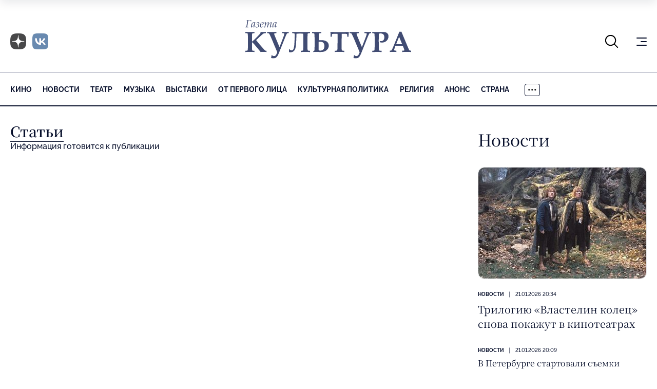

--- FILE ---
content_type: application/x-javascript; charset=UTF-8
request_url: https://portal-kultura.ru/archive/number/147084/?bxrand=1769426358051
body_size: 440
content:
{'js':['/bitrix/js/main/polyfill/customevent/main.polyfill.customevent.js','/bitrix/js/ui/dexie/dist/dexie.bitrix.bundle.js','/bitrix/js/main/core/core_ls.js','/bitrix/js/main/core/core_fx.js','/bitrix/js/main/core/core_frame_cache.js','/bitrix/js/main/popup/dist/main.popup.bundle.js','https://cdnjs.cloudflare.com/ajax/libs/jquery/2.2.4/jquery.min.js','/local/templates/portal-kultura/mockup/dist/assets/scripts/common.js','/local/templates/portal-kultura/js/scripts.js'],'additional_js':'','lang':{'LANGUAGE_ID':'ru','FORMAT_DATE':'DD.MM.YYYY','FORMAT_DATETIME':'DD.MM.YYYY HH:MI:SS','COOKIE_PREFIX':'BITRIX_SM','SERVER_TZ_OFFSET':'10800','SITE_ID':'s1','SITE_DIR':'/','USER_ID':'','SERVER_TIME':'1769426358','USER_TZ_OFFSET':'0','USER_TZ_AUTO':'Y','bitrix_sessid':'807789bc04406c6244212bf543d6aaee'},'css':['/bitrix/js/ui/fonts/opensans/ui.font.opensans.css','/bitrix/js/main/popup/dist/main.popup.bundle.css','/local/templates/portal-kultura/components/bitrix/menu/extra/style.css'],'htmlCacheChanged':true,'isManifestUpdated':false,'dynamicBlocks':[],'spread':[]}